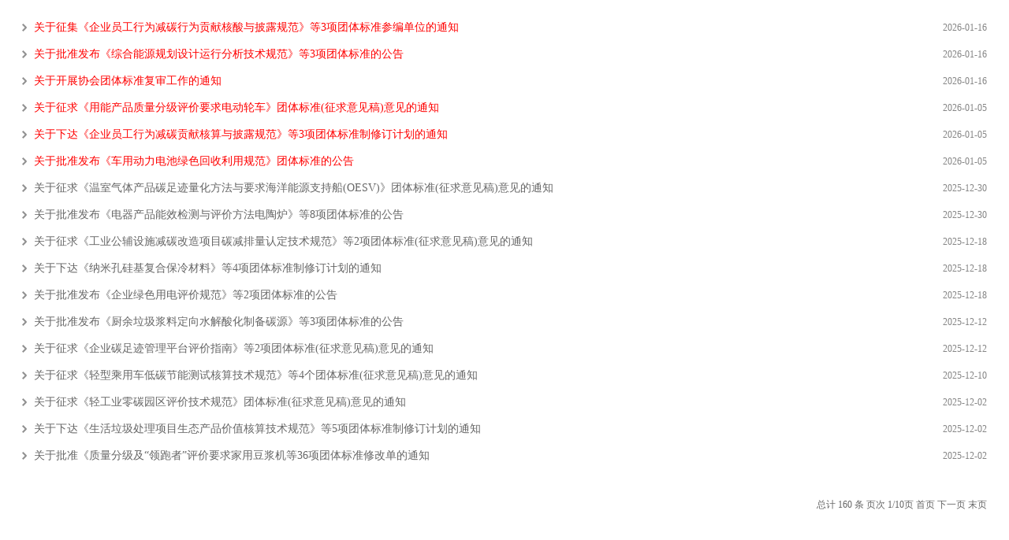

--- FILE ---
content_type: text/html; charset=gbk
request_url: http://cecaweb.org.cn/home/list.php?portal_id=1&column_id=29&column_group=&column_type=0&parent_id=25
body_size: 1727
content:
<!DOCTYPE html>
<html>
<head>
	<meta http-equiv="Content-Type" content="text/html; charset=gbk">
	<meta http-equiv="X-UA-Compatible" content="IE=edge,chrome=1" />
	<meta name="viewport" content="width=device-width, minimum-scale=1, maximum-scale=1">
	<meta name="apple-mobile-web-app-status-bar-style" content="black" />
	<meta name='keywords' content='中国节能协会官网,中国节能协会,中国节能,节能协会,中节协,中节协会,节能,节能减排,社会团体,协会'>
	<meta name="description" content="中国节能协会,中国节能,节能协会,中节协,中节协会,协会"/>
	<title>中国节能协会</title>
	<link rel="shortcut icon" href="/favicon.ico"/>
	<link rel="bookmark" href="/favicon.ico"/>
    <link rel="stylesheet" type="text/css" href="/static/home/css/list.css">
    <script src="/static/jquery-1.10.2/jquery.min.js"></script>
</head>
<body>
<div class='list-container'>
    <div class='list-body'>
        <ul>
                                              <li><a style='color:red;' href="javascript:;" url="/home/detail.php?portal_id=1&column_id=29&column_type=0&content_id=5270"  title="关于征集《企业员工行为减碳行为贡献核酸与披露规范》等3项团体标准参编单位的通知">关于征集《企业员工行为减碳行为贡献核酸与披露规范》等3项团体标准参编单位的通知</a><span>2026-01-16</span></li>
                                                              <li><a style='color:red;' href="javascript:;" url="/home/detail.php?portal_id=1&column_id=29&column_type=0&content_id=5269"  title="关于批准发布《综合能源规划设计运行分析技术规范》等3项团体标准的公告">关于批准发布《综合能源规划设计运行分析技术规范》等3项团体标准的公告</a><span>2026-01-16</span></li>
                                                              <li><a style='color:red;' href="javascript:;" url="/home/detail.php?portal_id=1&column_id=29&column_type=0&content_id=5268"  title="关于开展协会团体标准复审工作的通知">关于开展协会团体标准复审工作的通知</a><span>2026-01-16</span></li>
                                                              <li><a style='color:red;' href="javascript:;" url="/home/detail.php?portal_id=1&column_id=29&column_type=0&content_id=5252"  title="关于征求《用能产品质量分级评价要求电动轮车》团体标准(征求意见稿)意见的通知">关于征求《用能产品质量分级评价要求电动轮车》团体标准(征求意见稿)意见的通知</a><span>2026-01-05</span></li>
                                                              <li><a style='color:red;' href="javascript:;" url="/home/detail.php?portal_id=1&column_id=29&column_type=0&content_id=5251"  title="关于下达《企业员工行为减碳贡献核算与披露规范》等3项团体标准制修订计划的通知">关于下达《企业员工行为减碳贡献核算与披露规范》等3项团体标准制修订计划的通知</a><span>2026-01-05</span></li>
                                                              <li><a style='color:red;' href="javascript:;" url="/home/detail.php?portal_id=1&column_id=29&column_type=0&content_id=5250"  title="关于批准发布《车用动力电池绿色回收利用规范》团体标准的公告">关于批准发布《车用动力电池绿色回收利用规范》团体标准的公告</a><span>2026-01-05</span></li>
                                                              <li><a  href="javascript:;" url="/home/detail.php?portal_id=1&column_id=29&column_type=0&content_id=5243"  title="关于征求《温室气体产品碳足迹量化方法与要求海洋能源支持船(OESV)》团体标准(征求意见稿)意见的通知">关于征求《温室气体产品碳足迹量化方法与要求海洋能源支持船(OESV)》团体标准(征求意见稿)意见的通知</a><span>2025-12-30</span></li>
                                                              <li><a  href="javascript:;" url="/home/detail.php?portal_id=1&column_id=29&column_type=0&content_id=5242"  title="关于批准发布《电器产品能效检测与评价方法电陶炉》等8项团体标准的公告">关于批准发布《电器产品能效检测与评价方法电陶炉》等8项团体标准的公告</a><span>2025-12-30</span></li>
                                                              <li><a  href="javascript:;" url="/home/detail.php?portal_id=1&column_id=29&column_type=0&content_id=5215"  title="关于征求《工业公辅设施减碳改造项目碳减排量认定技术规范》等2项团体标准(征求意见稿)意见的通知">关于征求《工业公辅设施减碳改造项目碳减排量认定技术规范》等2项团体标准(征求意见稿)意见的通知</a><span>2025-12-18</span></li>
                                                              <li><a  href="javascript:;" url="/home/detail.php?portal_id=1&column_id=29&column_type=0&content_id=5214"  title="关于下达《纳米孔硅基复合保冷材料》等4项团体标准制修订计划的通知">关于下达《纳米孔硅基复合保冷材料》等4项团体标准制修订计划的通知</a><span>2025-12-18</span></li>
                                                              <li><a  href="javascript:;" url="/home/detail.php?portal_id=1&column_id=29&column_type=0&content_id=5213"  title="关于批准发布《企业绿色用电评价规范》等2项团体标准的公告">关于批准发布《企业绿色用电评价规范》等2项团体标准的公告</a><span>2025-12-18</span></li>
                                                              <li><a  href="javascript:;" url="/home/detail.php?portal_id=1&column_id=29&column_type=0&content_id=5205"  title="关于批准发布《厨余垃圾浆料定向水解酸化制备碳源》等3项团体标准的公告">关于批准发布《厨余垃圾浆料定向水解酸化制备碳源》等3项团体标准的公告</a><span>2025-12-12</span></li>
                                                              <li><a  href="javascript:;" url="/home/detail.php?portal_id=1&column_id=29&column_type=0&content_id=5204"  title="关于征求《企业碳足迹管理平台评价指南》等2项团体标准(征求意见稿)意见的通知">关于征求《企业碳足迹管理平台评价指南》等2项团体标准(征求意见稿)意见的通知</a><span>2025-12-12</span></li>
                                                              <li><a  href="javascript:;" url="/home/detail.php?portal_id=1&column_id=29&column_type=0&content_id=5194"  title="关于征求《轻型乘用车低碳节能测试核算技术规范》等4个团体标准(征求意见稿)意见的通知">关于征求《轻型乘用车低碳节能测试核算技术规范》等4个团体标准(征求意见稿)意见的通知</a><span>2025-12-10</span></li>
                                                              <li><a  href="javascript:;" url="/home/detail.php?portal_id=1&column_id=29&column_type=0&content_id=5180"  title="关于征求《轻工业零碳园区评价技术规范》团体标准(征求意见稿)意见的通知">关于征求《轻工业零碳园区评价技术规范》团体标准(征求意见稿)意见的通知</a><span>2025-12-02</span></li>
                                                              <li><a  href="javascript:;" url="/home/detail.php?portal_id=1&column_id=29&column_type=0&content_id=5179"  title="关于下达《生活垃圾处理项目生态产品价值核算技术规范》等5项团体标准制修订计划的通知">关于下达《生活垃圾处理项目生态产品价值核算技术规范》等5项团体标准制修订计划的通知</a><span>2025-12-02</span></li>
                                                              <li><a  href="javascript:;" url="/home/detail.php?portal_id=1&column_id=29&column_type=0&content_id=5178"  title="关于批准《质量分级及“领跑者”评价要求家用豆浆机等36项团体标准修改单的通知">关于批准《质量分级及“领跑者”评价要求家用豆浆机等36项团体标准修改单的通知</a><span>2025-12-02</span></li>
                                    </ul>
    </div>
    <div class='page-block'>
        总计 160 条
        页次 1/10页
                    <a href="javascript:;" url="/home/list.php?portal_id=1&column_id=29&column_type=0">首页</a>
                                    <a href="javascript:;" url="/home/list.php?portal_id=1&column_id=29&column_type=0&page=2">下一页</a>
                            <a href="javascript:;" url="/home/list.php?portal_id=1&column_id=29&column_type=0&page=10">末页</a>
            </div>
</div>
<script>
    $(document).ready(function(){

        $('.list-body a[url],.page-block a').click(function(){
            var url = $(this).attr('url');
            $(window.parent.document).find("#contentIframe").attr("src",url);
        })

    });
    function setHeight(){
        var h = document.body.clientHeight;
        window.parent.test(h);
    }
    window.onload = function () {
        setHeight();
    }
</script>
</body>
</html>

--- FILE ---
content_type: text/css
request_url: http://cecaweb.org.cn/static/home/css/list.css
body_size: 515
content:
body{
    font-family: "微软雅黑";
}
.list-container{
    width: 100%;
}
.list-container .list-body{
    padding-left: 20px;
    padding-right: 20px;
    padding-top: 20px;
    background-color: #fff;
	min-height: 578px;
}
.list-container .list-body ul{
    margin: 0;
    padding: 0;
}
.list-container .list-body ul li{
    list-style: none;
    height: 14px;
    line-height: 14px;
    margin-top: 20px;
    padding-left: 15px;
    background: url("../image/arrow.png");
    background-repeat: no-repeat;
    background-position: left center;
}
.list-container .list-body ul li:first-child{
    margin-top: 0;
}
.list-container .list-body ul li a{
    display: inline-block;
    width: 83%;
    overflow: hidden;
    text-overflow: ellipsis;
    white-space: nowrap;
    padding-right: 20px;
    text-decoration: none;
    font-size: 14px;
    color:#666;
}
.list-container .list-body ul li a:hover{
    color:#0193d6;
}
.list-container .list-body ul li span{
    float: right;
    font-size: 12px;
    color: #858585;
}
.list-container .page-block{
    height: 70px;
    line-height: 70px;
    background-color: #fff;
    color: #666;
    font-size: 12px;
    text-align: right;
    padding-right: 20px;
}
.list-container .page-block a{
    text-decoration: none;
    color: #666;
    font-size: 12px;
}
/*无数据*/
.nodata{
	text-align: center;
    margin-top: 40px;
    font-size: 16px;
}